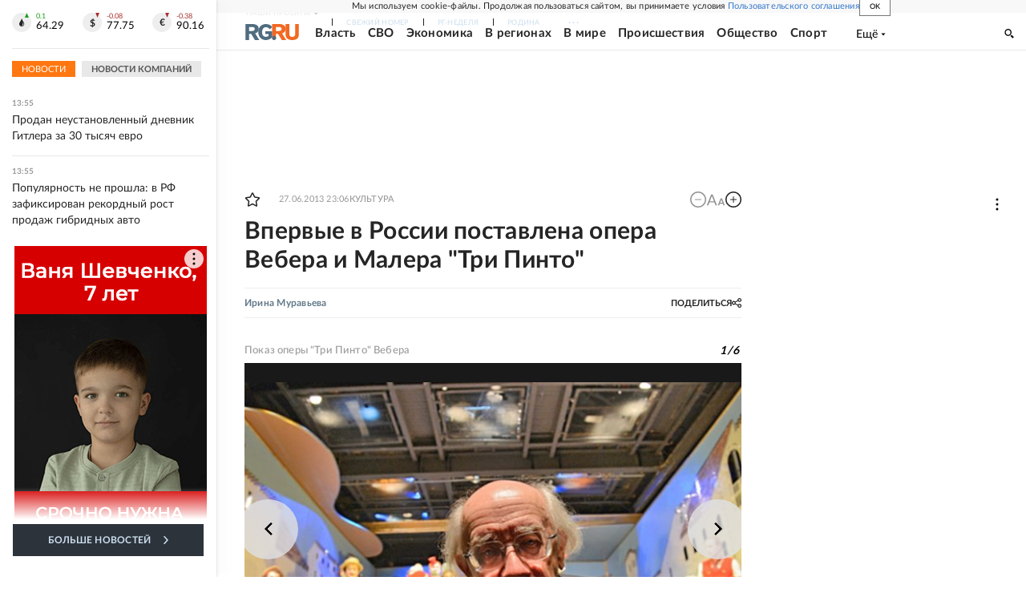

--- FILE ---
content_type: text/html
request_url: https://tns-counter.ru/nc01a**R%3Eundefined*rg_ru/ru/UTF-8/tmsec=mx3_rg_ru/276193140***
body_size: 16
content:
ADB46D2D696F5F63G1768906595:ADB46D2D696F5F63G1768906595